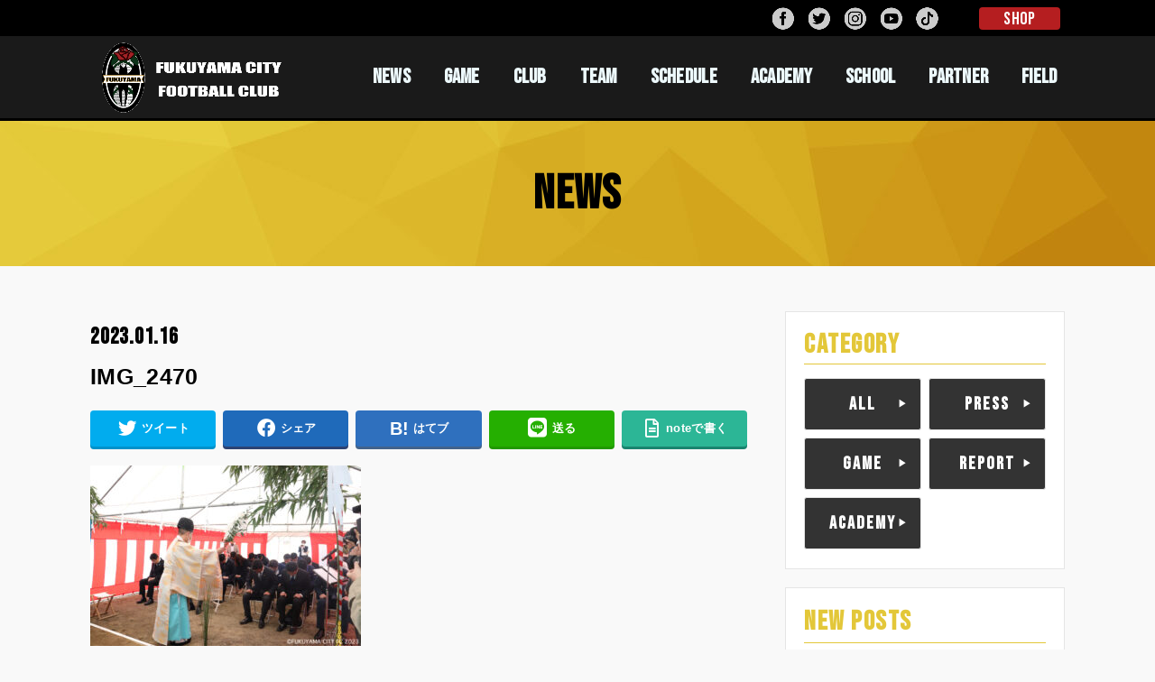

--- FILE ---
content_type: text/html; charset=UTF-8
request_url: https://fukuyama-city.com/7710/img_2470/
body_size: 13553
content:
<!doctype html>
<html dir="ltr" lang="ja" prefix="og: https://ogp.me/ns#">

<head>
<!-- Google Tag Manager -->
<script>(function(w,d,s,l,i){w[l]=w[l]||[];w[l].push({'gtm.start':
new Date().getTime(),event:'gtm.js'});var f=d.getElementsByTagName(s)[0],
j=d.createElement(s),dl=l!='dataLayer'?'&l='+l:'';j.async=true;j.src=
'https://www.googletagmanager.com/gtm.js?id='+i+dl;f.parentNode.insertBefore(j,f);
})(window,document,'script','dataLayer','GTM-K82MM27');</script>
<!-- End Google Tag Manager -->
<meta charset="utf-8">
<meta http-equiv="X-UA-Compatible" content="IE=edge">
<meta name="HandheldFriendly" content="True">
<meta name="MobileOptimized" content="320">
<meta name="viewport" content="width=device-width, initial-scale=1"/>
<link rel="pingback" href="https://fukuyama-city.com/xmlrpc.php">
<link rel="stylesheet" href="https://use.fontawesome.com/releases/v5.6.3/css/all.css">
<title>IMG_2470 | 福山シティフットボールクラブ | 公式ウェブサイト</title>

		<!-- All in One SEO 4.5.5 - aioseo.com -->
		<meta name="robots" content="max-image-preview:large" />
		<link rel="canonical" href="https://fukuyama-city.com/7710/img_2470/" />
		<meta name="generator" content="All in One SEO (AIOSEO) 4.5.5" />
		<meta property="og:locale" content="ja_JP" />
		<meta property="og:site_name" content="福山シティフットボールクラブ | 公式ウェブサイト" />
		<meta property="og:type" content="article" />
		<meta property="og:title" content="IMG_2470 | 福山シティフットボールクラブ | 公式ウェブサイト" />
		<meta property="og:url" content="https://fukuyama-city.com/7710/img_2470/" />
		<meta property="og:image" content="https://fukuyama-city.com/wp-content/uploads/2020/02/opg.jpg" />
		<meta property="og:image:secure_url" content="https://fukuyama-city.com/wp-content/uploads/2020/02/opg.jpg" />
		<meta property="og:image:width" content="1200" />
		<meta property="og:image:height" content="630" />
		<meta property="article:published_time" content="2023-01-16T07:31:08+00:00" />
		<meta property="article:modified_time" content="2023-01-16T07:31:08+00:00" />
		<meta name="twitter:card" content="summary" />
		<meta name="twitter:title" content="IMG_2470 | 福山シティフットボールクラブ | 公式ウェブサイト" />
		<meta name="twitter:image" content="https://fukuyama-city.com/wp-content/uploads/2020/02/opg.jpg" />
		<script type="application/ld+json" class="aioseo-schema">
			{"@context":"https:\/\/schema.org","@graph":[{"@type":"BreadcrumbList","@id":"https:\/\/fukuyama-city.com\/7710\/img_2470\/#breadcrumblist","itemListElement":[{"@type":"ListItem","@id":"https:\/\/fukuyama-city.com\/#listItem","position":1,"name":"\u5bb6","item":"https:\/\/fukuyama-city.com\/","nextItem":"https:\/\/fukuyama-city.com\/7710\/img_2470\/#listItem"},{"@type":"ListItem","@id":"https:\/\/fukuyama-city.com\/7710\/img_2470\/#listItem","position":2,"name":"IMG_2470","previousItem":"https:\/\/fukuyama-city.com\/#listItem"}]},{"@type":"ItemPage","@id":"https:\/\/fukuyama-city.com\/7710\/img_2470\/#itempage","url":"https:\/\/fukuyama-city.com\/7710\/img_2470\/","name":"IMG_2470 | \u798f\u5c71\u30b7\u30c6\u30a3\u30d5\u30c3\u30c8\u30dc\u30fc\u30eb\u30af\u30e9\u30d6 | \u516c\u5f0f\u30a6\u30a7\u30d6\u30b5\u30a4\u30c8","inLanguage":"ja","isPartOf":{"@id":"https:\/\/fukuyama-city.com\/#website"},"breadcrumb":{"@id":"https:\/\/fukuyama-city.com\/7710\/img_2470\/#breadcrumblist"},"author":{"@id":"https:\/\/fukuyama-city.com\/author\/fcfc_editor\/#author"},"creator":{"@id":"https:\/\/fukuyama-city.com\/author\/fcfc_editor\/#author"},"datePublished":"2023-01-16T16:31:08+09:00","dateModified":"2023-01-16T16:31:08+09:00"},{"@type":"Organization","@id":"https:\/\/fukuyama-city.com\/#organization","name":"\u798f\u5c71\u30b7\u30c6\u30a3\u30d5\u30c3\u30c8\u30dc\u30fc\u30eb\u30af\u30e9\u30d6","url":"https:\/\/fukuyama-city.com\/","logo":{"@type":"ImageObject","url":"https:\/\/fukuyama-city.com\/wp-content\/uploads\/2020\/02\/footer_logo.png","@id":"https:\/\/fukuyama-city.com\/7710\/img_2470\/#organizationLogo","width":500,"height":792},"image":{"@id":"https:\/\/fukuyama-city.com\/#organizationLogo"}},{"@type":"Person","@id":"https:\/\/fukuyama-city.com\/author\/fcfc_editor\/#author","url":"https:\/\/fukuyama-city.com\/author\/fcfc_editor\/","name":"fcfc_editor","image":{"@type":"ImageObject","@id":"https:\/\/fukuyama-city.com\/7710\/img_2470\/#authorImage","url":"https:\/\/secure.gravatar.com\/avatar\/a61bada060cd18712889e639a7436412?s=96&d=mm&r=g","width":96,"height":96,"caption":"fcfc_editor"}},{"@type":"WebSite","@id":"https:\/\/fukuyama-city.com\/#website","url":"https:\/\/fukuyama-city.com\/","name":"\u798f\u5c71\u30b7\u30c6\u30a3\u30d5\u30c3\u30c8\u30dc\u30fc\u30eb\u30af\u30e9\u30d6  | \u516c\u5f0f\u30a6\u30a7\u30d6\u30b5\u30a4\u30c8","inLanguage":"ja","publisher":{"@id":"https:\/\/fukuyama-city.com\/#organization"}}]}
		</script>
		<!-- All in One SEO -->

<link rel='dns-prefetch' href='//ajax.googleapis.com' />
<link rel='dns-prefetch' href='//fonts.googleapis.com' />
<link rel='dns-prefetch' href='//use.fontawesome.com' />
<link rel="alternate" type="application/rss+xml" title="福山シティフットボールクラブ  | 公式ウェブサイト &raquo; フィード" href="https://fukuyama-city.com/feed/" />
<link rel="alternate" type="application/rss+xml" title="福山シティフットボールクラブ  | 公式ウェブサイト &raquo; コメントフィード" href="https://fukuyama-city.com/comments/feed/" />
<link rel="alternate" type="application/rss+xml" title="福山シティフットボールクラブ  | 公式ウェブサイト &raquo; IMG_2470 のコメントのフィード" href="https://fukuyama-city.com/7710/img_2470/feed/" />
<script type="text/javascript">
/* <![CDATA[ */
window._wpemojiSettings = {"baseUrl":"https:\/\/s.w.org\/images\/core\/emoji\/14.0.0\/72x72\/","ext":".png","svgUrl":"https:\/\/s.w.org\/images\/core\/emoji\/14.0.0\/svg\/","svgExt":".svg","source":{"concatemoji":"https:\/\/fukuyama-city.com\/wp-includes\/js\/wp-emoji-release.min.js?ver=6.4.7"}};
/*! This file is auto-generated */
!function(i,n){var o,s,e;function c(e){try{var t={supportTests:e,timestamp:(new Date).valueOf()};sessionStorage.setItem(o,JSON.stringify(t))}catch(e){}}function p(e,t,n){e.clearRect(0,0,e.canvas.width,e.canvas.height),e.fillText(t,0,0);var t=new Uint32Array(e.getImageData(0,0,e.canvas.width,e.canvas.height).data),r=(e.clearRect(0,0,e.canvas.width,e.canvas.height),e.fillText(n,0,0),new Uint32Array(e.getImageData(0,0,e.canvas.width,e.canvas.height).data));return t.every(function(e,t){return e===r[t]})}function u(e,t,n){switch(t){case"flag":return n(e,"\ud83c\udff3\ufe0f\u200d\u26a7\ufe0f","\ud83c\udff3\ufe0f\u200b\u26a7\ufe0f")?!1:!n(e,"\ud83c\uddfa\ud83c\uddf3","\ud83c\uddfa\u200b\ud83c\uddf3")&&!n(e,"\ud83c\udff4\udb40\udc67\udb40\udc62\udb40\udc65\udb40\udc6e\udb40\udc67\udb40\udc7f","\ud83c\udff4\u200b\udb40\udc67\u200b\udb40\udc62\u200b\udb40\udc65\u200b\udb40\udc6e\u200b\udb40\udc67\u200b\udb40\udc7f");case"emoji":return!n(e,"\ud83e\udef1\ud83c\udffb\u200d\ud83e\udef2\ud83c\udfff","\ud83e\udef1\ud83c\udffb\u200b\ud83e\udef2\ud83c\udfff")}return!1}function f(e,t,n){var r="undefined"!=typeof WorkerGlobalScope&&self instanceof WorkerGlobalScope?new OffscreenCanvas(300,150):i.createElement("canvas"),a=r.getContext("2d",{willReadFrequently:!0}),o=(a.textBaseline="top",a.font="600 32px Arial",{});return e.forEach(function(e){o[e]=t(a,e,n)}),o}function t(e){var t=i.createElement("script");t.src=e,t.defer=!0,i.head.appendChild(t)}"undefined"!=typeof Promise&&(o="wpEmojiSettingsSupports",s=["flag","emoji"],n.supports={everything:!0,everythingExceptFlag:!0},e=new Promise(function(e){i.addEventListener("DOMContentLoaded",e,{once:!0})}),new Promise(function(t){var n=function(){try{var e=JSON.parse(sessionStorage.getItem(o));if("object"==typeof e&&"number"==typeof e.timestamp&&(new Date).valueOf()<e.timestamp+604800&&"object"==typeof e.supportTests)return e.supportTests}catch(e){}return null}();if(!n){if("undefined"!=typeof Worker&&"undefined"!=typeof OffscreenCanvas&&"undefined"!=typeof URL&&URL.createObjectURL&&"undefined"!=typeof Blob)try{var e="postMessage("+f.toString()+"("+[JSON.stringify(s),u.toString(),p.toString()].join(",")+"));",r=new Blob([e],{type:"text/javascript"}),a=new Worker(URL.createObjectURL(r),{name:"wpTestEmojiSupports"});return void(a.onmessage=function(e){c(n=e.data),a.terminate(),t(n)})}catch(e){}c(n=f(s,u,p))}t(n)}).then(function(e){for(var t in e)n.supports[t]=e[t],n.supports.everything=n.supports.everything&&n.supports[t],"flag"!==t&&(n.supports.everythingExceptFlag=n.supports.everythingExceptFlag&&n.supports[t]);n.supports.everythingExceptFlag=n.supports.everythingExceptFlag&&!n.supports.flag,n.DOMReady=!1,n.readyCallback=function(){n.DOMReady=!0}}).then(function(){return e}).then(function(){var e;n.supports.everything||(n.readyCallback(),(e=n.source||{}).concatemoji?t(e.concatemoji):e.wpemoji&&e.twemoji&&(t(e.twemoji),t(e.wpemoji)))}))}((window,document),window._wpemojiSettings);
/* ]]> */
</script>
<link rel='stylesheet' id='sbi_styles-css' href='https://fukuyama-city.com/wp-content/plugins/instagram-feed/css/sbi-styles.min.css?ver=6.9.1' type='text/css' media='all' />
<style id='wp-emoji-styles-inline-css' type='text/css'>

	img.wp-smiley, img.emoji {
		display: inline !important;
		border: none !important;
		box-shadow: none !important;
		height: 1em !important;
		width: 1em !important;
		margin: 0 0.07em !important;
		vertical-align: -0.1em !important;
		background: none !important;
		padding: 0 !important;
	}
</style>
<link rel='stylesheet' id='wp-block-library-css' href='https://fukuyama-city.com/wp-includes/css/dist/block-library/style.min.css' type='text/css' media='all' />
<style id='classic-theme-styles-inline-css' type='text/css'>
/*! This file is auto-generated */
.wp-block-button__link{color:#fff;background-color:#32373c;border-radius:9999px;box-shadow:none;text-decoration:none;padding:calc(.667em + 2px) calc(1.333em + 2px);font-size:1.125em}.wp-block-file__button{background:#32373c;color:#fff;text-decoration:none}
</style>
<style id='global-styles-inline-css' type='text/css'>
body{--wp--preset--color--black: #000000;--wp--preset--color--cyan-bluish-gray: #abb8c3;--wp--preset--color--white: #ffffff;--wp--preset--color--pale-pink: #f78da7;--wp--preset--color--vivid-red: #cf2e2e;--wp--preset--color--luminous-vivid-orange: #ff6900;--wp--preset--color--luminous-vivid-amber: #fcb900;--wp--preset--color--light-green-cyan: #7bdcb5;--wp--preset--color--vivid-green-cyan: #00d084;--wp--preset--color--pale-cyan-blue: #8ed1fc;--wp--preset--color--vivid-cyan-blue: #0693e3;--wp--preset--color--vivid-purple: #9b51e0;--wp--preset--gradient--vivid-cyan-blue-to-vivid-purple: linear-gradient(135deg,rgba(6,147,227,1) 0%,rgb(155,81,224) 100%);--wp--preset--gradient--light-green-cyan-to-vivid-green-cyan: linear-gradient(135deg,rgb(122,220,180) 0%,rgb(0,208,130) 100%);--wp--preset--gradient--luminous-vivid-amber-to-luminous-vivid-orange: linear-gradient(135deg,rgba(252,185,0,1) 0%,rgba(255,105,0,1) 100%);--wp--preset--gradient--luminous-vivid-orange-to-vivid-red: linear-gradient(135deg,rgba(255,105,0,1) 0%,rgb(207,46,46) 100%);--wp--preset--gradient--very-light-gray-to-cyan-bluish-gray: linear-gradient(135deg,rgb(238,238,238) 0%,rgb(169,184,195) 100%);--wp--preset--gradient--cool-to-warm-spectrum: linear-gradient(135deg,rgb(74,234,220) 0%,rgb(151,120,209) 20%,rgb(207,42,186) 40%,rgb(238,44,130) 60%,rgb(251,105,98) 80%,rgb(254,248,76) 100%);--wp--preset--gradient--blush-light-purple: linear-gradient(135deg,rgb(255,206,236) 0%,rgb(152,150,240) 100%);--wp--preset--gradient--blush-bordeaux: linear-gradient(135deg,rgb(254,205,165) 0%,rgb(254,45,45) 50%,rgb(107,0,62) 100%);--wp--preset--gradient--luminous-dusk: linear-gradient(135deg,rgb(255,203,112) 0%,rgb(199,81,192) 50%,rgb(65,88,208) 100%);--wp--preset--gradient--pale-ocean: linear-gradient(135deg,rgb(255,245,203) 0%,rgb(182,227,212) 50%,rgb(51,167,181) 100%);--wp--preset--gradient--electric-grass: linear-gradient(135deg,rgb(202,248,128) 0%,rgb(113,206,126) 100%);--wp--preset--gradient--midnight: linear-gradient(135deg,rgb(2,3,129) 0%,rgb(40,116,252) 100%);--wp--preset--font-size--small: 13px;--wp--preset--font-size--medium: 20px;--wp--preset--font-size--large: 36px;--wp--preset--font-size--x-large: 42px;--wp--preset--spacing--20: 0.44rem;--wp--preset--spacing--30: 0.67rem;--wp--preset--spacing--40: 1rem;--wp--preset--spacing--50: 1.5rem;--wp--preset--spacing--60: 2.25rem;--wp--preset--spacing--70: 3.38rem;--wp--preset--spacing--80: 5.06rem;--wp--preset--shadow--natural: 6px 6px 9px rgba(0, 0, 0, 0.2);--wp--preset--shadow--deep: 12px 12px 50px rgba(0, 0, 0, 0.4);--wp--preset--shadow--sharp: 6px 6px 0px rgba(0, 0, 0, 0.2);--wp--preset--shadow--outlined: 6px 6px 0px -3px rgba(255, 255, 255, 1), 6px 6px rgba(0, 0, 0, 1);--wp--preset--shadow--crisp: 6px 6px 0px rgba(0, 0, 0, 1);}:where(.is-layout-flex){gap: 0.5em;}:where(.is-layout-grid){gap: 0.5em;}body .is-layout-flow > .alignleft{float: left;margin-inline-start: 0;margin-inline-end: 2em;}body .is-layout-flow > .alignright{float: right;margin-inline-start: 2em;margin-inline-end: 0;}body .is-layout-flow > .aligncenter{margin-left: auto !important;margin-right: auto !important;}body .is-layout-constrained > .alignleft{float: left;margin-inline-start: 0;margin-inline-end: 2em;}body .is-layout-constrained > .alignright{float: right;margin-inline-start: 2em;margin-inline-end: 0;}body .is-layout-constrained > .aligncenter{margin-left: auto !important;margin-right: auto !important;}body .is-layout-constrained > :where(:not(.alignleft):not(.alignright):not(.alignfull)){max-width: var(--wp--style--global--content-size);margin-left: auto !important;margin-right: auto !important;}body .is-layout-constrained > .alignwide{max-width: var(--wp--style--global--wide-size);}body .is-layout-flex{display: flex;}body .is-layout-flex{flex-wrap: wrap;align-items: center;}body .is-layout-flex > *{margin: 0;}body .is-layout-grid{display: grid;}body .is-layout-grid > *{margin: 0;}:where(.wp-block-columns.is-layout-flex){gap: 2em;}:where(.wp-block-columns.is-layout-grid){gap: 2em;}:where(.wp-block-post-template.is-layout-flex){gap: 1.25em;}:where(.wp-block-post-template.is-layout-grid){gap: 1.25em;}.has-black-color{color: var(--wp--preset--color--black) !important;}.has-cyan-bluish-gray-color{color: var(--wp--preset--color--cyan-bluish-gray) !important;}.has-white-color{color: var(--wp--preset--color--white) !important;}.has-pale-pink-color{color: var(--wp--preset--color--pale-pink) !important;}.has-vivid-red-color{color: var(--wp--preset--color--vivid-red) !important;}.has-luminous-vivid-orange-color{color: var(--wp--preset--color--luminous-vivid-orange) !important;}.has-luminous-vivid-amber-color{color: var(--wp--preset--color--luminous-vivid-amber) !important;}.has-light-green-cyan-color{color: var(--wp--preset--color--light-green-cyan) !important;}.has-vivid-green-cyan-color{color: var(--wp--preset--color--vivid-green-cyan) !important;}.has-pale-cyan-blue-color{color: var(--wp--preset--color--pale-cyan-blue) !important;}.has-vivid-cyan-blue-color{color: var(--wp--preset--color--vivid-cyan-blue) !important;}.has-vivid-purple-color{color: var(--wp--preset--color--vivid-purple) !important;}.has-black-background-color{background-color: var(--wp--preset--color--black) !important;}.has-cyan-bluish-gray-background-color{background-color: var(--wp--preset--color--cyan-bluish-gray) !important;}.has-white-background-color{background-color: var(--wp--preset--color--white) !important;}.has-pale-pink-background-color{background-color: var(--wp--preset--color--pale-pink) !important;}.has-vivid-red-background-color{background-color: var(--wp--preset--color--vivid-red) !important;}.has-luminous-vivid-orange-background-color{background-color: var(--wp--preset--color--luminous-vivid-orange) !important;}.has-luminous-vivid-amber-background-color{background-color: var(--wp--preset--color--luminous-vivid-amber) !important;}.has-light-green-cyan-background-color{background-color: var(--wp--preset--color--light-green-cyan) !important;}.has-vivid-green-cyan-background-color{background-color: var(--wp--preset--color--vivid-green-cyan) !important;}.has-pale-cyan-blue-background-color{background-color: var(--wp--preset--color--pale-cyan-blue) !important;}.has-vivid-cyan-blue-background-color{background-color: var(--wp--preset--color--vivid-cyan-blue) !important;}.has-vivid-purple-background-color{background-color: var(--wp--preset--color--vivid-purple) !important;}.has-black-border-color{border-color: var(--wp--preset--color--black) !important;}.has-cyan-bluish-gray-border-color{border-color: var(--wp--preset--color--cyan-bluish-gray) !important;}.has-white-border-color{border-color: var(--wp--preset--color--white) !important;}.has-pale-pink-border-color{border-color: var(--wp--preset--color--pale-pink) !important;}.has-vivid-red-border-color{border-color: var(--wp--preset--color--vivid-red) !important;}.has-luminous-vivid-orange-border-color{border-color: var(--wp--preset--color--luminous-vivid-orange) !important;}.has-luminous-vivid-amber-border-color{border-color: var(--wp--preset--color--luminous-vivid-amber) !important;}.has-light-green-cyan-border-color{border-color: var(--wp--preset--color--light-green-cyan) !important;}.has-vivid-green-cyan-border-color{border-color: var(--wp--preset--color--vivid-green-cyan) !important;}.has-pale-cyan-blue-border-color{border-color: var(--wp--preset--color--pale-cyan-blue) !important;}.has-vivid-cyan-blue-border-color{border-color: var(--wp--preset--color--vivid-cyan-blue) !important;}.has-vivid-purple-border-color{border-color: var(--wp--preset--color--vivid-purple) !important;}.has-vivid-cyan-blue-to-vivid-purple-gradient-background{background: var(--wp--preset--gradient--vivid-cyan-blue-to-vivid-purple) !important;}.has-light-green-cyan-to-vivid-green-cyan-gradient-background{background: var(--wp--preset--gradient--light-green-cyan-to-vivid-green-cyan) !important;}.has-luminous-vivid-amber-to-luminous-vivid-orange-gradient-background{background: var(--wp--preset--gradient--luminous-vivid-amber-to-luminous-vivid-orange) !important;}.has-luminous-vivid-orange-to-vivid-red-gradient-background{background: var(--wp--preset--gradient--luminous-vivid-orange-to-vivid-red) !important;}.has-very-light-gray-to-cyan-bluish-gray-gradient-background{background: var(--wp--preset--gradient--very-light-gray-to-cyan-bluish-gray) !important;}.has-cool-to-warm-spectrum-gradient-background{background: var(--wp--preset--gradient--cool-to-warm-spectrum) !important;}.has-blush-light-purple-gradient-background{background: var(--wp--preset--gradient--blush-light-purple) !important;}.has-blush-bordeaux-gradient-background{background: var(--wp--preset--gradient--blush-bordeaux) !important;}.has-luminous-dusk-gradient-background{background: var(--wp--preset--gradient--luminous-dusk) !important;}.has-pale-ocean-gradient-background{background: var(--wp--preset--gradient--pale-ocean) !important;}.has-electric-grass-gradient-background{background: var(--wp--preset--gradient--electric-grass) !important;}.has-midnight-gradient-background{background: var(--wp--preset--gradient--midnight) !important;}.has-small-font-size{font-size: var(--wp--preset--font-size--small) !important;}.has-medium-font-size{font-size: var(--wp--preset--font-size--medium) !important;}.has-large-font-size{font-size: var(--wp--preset--font-size--large) !important;}.has-x-large-font-size{font-size: var(--wp--preset--font-size--x-large) !important;}
.wp-block-navigation a:where(:not(.wp-element-button)){color: inherit;}
:where(.wp-block-post-template.is-layout-flex){gap: 1.25em;}:where(.wp-block-post-template.is-layout-grid){gap: 1.25em;}
:where(.wp-block-columns.is-layout-flex){gap: 2em;}:where(.wp-block-columns.is-layout-grid){gap: 2em;}
.wp-block-pullquote{font-size: 1.5em;line-height: 1.6;}
</style>
<link rel='stylesheet' id='contact-form-7-css' href='https://fukuyama-city.com/wp-content/plugins/contact-form-7/includes/css/styles.css?ver=5.8.7' type='text/css' media='all' />
<link rel='stylesheet' id='stk_style-css' href='https://fukuyama-city.com/wp-content/themes/EXE_WP2020/style.css?20240522&#038;ver=1.1.0' type='text/css' media='all' />
<link rel='stylesheet' id='add_s-css' href='https://fukuyama-city.com/wp-content/themes/EXE_WP2020/css/add_s.css?20251111&#038;ver=1.1.0' type='text/css' media='all' />
<link rel='stylesheet' id='p-game-css' href='https://fukuyama-city.com/wp-content/themes/EXE_WP2020/css/p-game.css?ver=1.1.0' type='text/css' media='all' />
<link rel='stylesheet' id='p-team-css' href='https://fukuyama-city.com/wp-content/themes/EXE_WP2020/css/p-team.css?ver=1.1.0' type='text/css' media='all' />
<link rel='stylesheet' id='p-academy-css' href='https://fukuyama-city.com/wp-content/themes/EXE_WP2020/css/p-academy.css?2025050603&#038;ver=1.1.0' type='text/css' media='all' />
<link rel='stylesheet' id='p-school-css' href='https://fukuyama-city.com/wp-content/themes/EXE_WP2020/css/p-school.css?ver=1.1.0' type='text/css' media='all' />
<link rel='stylesheet' id='p-partner-css' href='https://fukuyama-city.com/wp-content/themes/EXE_WP2020/css/p-partner.css?20251111&#038;ver=1.1.0' type='text/css' media='all' />
<link rel='stylesheet' id='gf_font-css' href='https://fonts.googleapis.com/css?family=Concert+One&#038;display=swap' type='text/css' media='all' />
<link rel='stylesheet' id='fontawesome-css' href='https://use.fontawesome.com/releases/v5.10.2/css/all.css' type='text/css' media='all' />
<link rel='stylesheet' id='simcal-qtip-css' href='https://fukuyama-city.com/wp-content/plugins/google-calendar-events/assets/generated/vendor/jquery.qtip.min.css?ver=3.5.3' type='text/css' media='all' />
<link rel='stylesheet' id='simcal-default-calendar-grid-css' href='https://fukuyama-city.com/wp-content/plugins/google-calendar-events/assets/generated/default-calendar-grid.min.css?ver=3.5.3' type='text/css' media='all' />
<link rel='stylesheet' id='simcal-default-calendar-list-css' href='https://fukuyama-city.com/wp-content/plugins/google-calendar-events/assets/generated/default-calendar-list.min.css?ver=3.5.3' type='text/css' media='all' />
<!--n2css--><script type="text/javascript" src="https://ajax.googleapis.com/ajax/libs/jquery/1.12.4/jquery.min.js?ver=1.12.4" id="jquery-js"></script>
<link rel="https://api.w.org/" href="https://fukuyama-city.com/wp-json/" /><link rel="alternate" type="application/json" href="https://fukuyama-city.com/wp-json/wp/v2/media/8178" /><link rel="EditURI" type="application/rsd+xml" title="RSD" href="https://fukuyama-city.com/xmlrpc.php?rsd" />

<link rel='shortlink' href='https://fukuyama-city.com/?p=8178' />
<link rel="alternate" type="application/json+oembed" href="https://fukuyama-city.com/wp-json/oembed/1.0/embed?url=https%3A%2F%2Ffukuyama-city.com%2F7710%2Fimg_2470%2F" />
<link rel="alternate" type="text/xml+oembed" href="https://fukuyama-city.com/wp-json/oembed/1.0/embed?url=https%3A%2F%2Ffukuyama-city.com%2F7710%2Fimg_2470%2F&#038;format=xml" />
<style type="text/css">
body, #breadcrumb li a::after{ color: #000000;}
a, #breadcrumb li.bc_homelink a::before, .author_sns li a::before,.widget li a:after,.np-post-list.prev a::before, .np-post-list.next a::after, .footer-links li a:before{ color: #000000;}
a:hover{ color: #75661d;}

.article-footer .post-categories li a,.article-footer .tags a{ background-color: #000000;  border-color:#000000;}
.article-footer .post-categories li a:hover,.article-footer .tags a:hover{ background-color: #75661d;  border-color:#75661d;}
.article-footer .tags a{ color:#000000;}
.article-footer .tags a:hover{ color: #75661d;}
#header, .bgnormal #inner-header{ background: #1a1a1a;}
#site__logo a{ color: #eeee22;}
#header, #g_nav li a, .nav_btn{ color: #edf9fc;}
@media only screen and (min-width: 768px) {
	.nav ul { background: #e3c739;}
	#g_nav .nav li ul.sub-menu li a{ color: #000000;}
}

#inner-content, #breadcrumb, .entry-content blockquote:before, .entry-content blockquote:after, .archives-list.simple-list .post-list a,.cbox.type_simple,.cbox.type_simple .box_title .span__box_title, .accordion_content{ background: #ffffff;}

ul.wpp-list li a:before,#toc_container .toc_number { background: #1bb4d3; color: #ffffff;}

.entry-content ul li:before, #toc_container .toc_title::before{ color: #1bb4d3;}
.entry-content ol > li:before{ background: #1bb4d3; border-color: #1bb4d3;  color: #ffffff;}

#container .cat-name,.related_article .ttl:before{ background: #e2c639; color:  #ffffff;}
.btn-wrap a, .wp-block-button.is-style-normal a{ background: #000000;border-color: #000000;}
.btn-wrap a:hover, .wp-block-button.is-style-normal a:hover, .widget .btn-wrap:not(.simple) a:hover{ color: #000000;border-color: #000000;}
.btn-wrap.simple a, .wp-block-button.is-style-simple a, .pagination a, .pagination span,.page-links a{ border-color: #000000; color: #000000;}
.btn-wrap.simple a:hover, .wp-block-button.is-style-simple a:hover, .pagination .current,.pagination .current:hover,.page-links ul > li > span,.pagination a:hover,.pagination a:focus,.page-links a:hover,.page-links a:focus,.accordionBtn{ background-color: #000000;}
.accordionBtn.active{ background-color: #75661d;}

#top_carousel a, .slick-prev:before, .slick-next:before, .slick-dots li button:before{color: #444444;}
#sidebar1, .widget:not(.widget_text) a{ color: #3e3e3e;}
.bgfull #footer-top, .cta-inner{ background-color: #e3c739; color: #000000;}
.footer a,#footer-top a{ color: #000000;}
#footer-top .widgettitle{ color: #000000;}
.bgfull #footer, .bgnormal #footer #inner-footer { background-color: #e3c739; color: #000000;}
.wp-block-stk-plugin-faq .faq_title::before{ background-color: #000000;}
.newmark::before{background-color: #ff6347;}
</style>
<style type="text/css" id="custom-background-css">
body.custom-background { background-color: #f9f9f9; }
</style>
	<link rel="icon" href="https://fukuyama-city.com/wp-content/uploads/2020/07/cropped-512-32x32.png" sizes="32x32" />
<link rel="icon" href="https://fukuyama-city.com/wp-content/uploads/2020/07/cropped-512-192x192.png" sizes="192x192" />
<link rel="apple-touch-icon" href="https://fukuyama-city.com/wp-content/uploads/2020/07/cropped-512-180x180.png" />
<meta name="msapplication-TileImage" content="https://fukuyama-city.com/wp-content/uploads/2020/07/cropped-512-270x270.png" />
</head>

<body class="attachment attachment-template-default single single-attachment postid-8178 attachmentid-8178 attachment-jpeg custom-background wp-custom-logo bgfull">
<!-- Google Tag Manager (noscript) -->
<noscript><iframe src="https://www.googletagmanager.com/ns.html?id=GTM-K82MM27"
height="0" width="0" style="display:none;visibility:hidden"></iframe></noscript>
<!-- End Google Tag Manager (noscript) -->
	

<div id="container">

	
<!-- 2023.06.22 shimizu -->
			<div class="b-headerBtnContainer">
				<div class="b-headerBtn_col">
					<!-- 関連サイトリンク -->
					<div id="b-related_btn">
						<div class="col_wrap">
							<!--<div class="related_col"><a href="/field/terms/">FIELD<span class="wabun">予約</span></a></div>-->
							<div class="related_col"><a href="https://fukuyamacityfc.stores.jp/" target="_blank">SHOP</a></div>
						</div>
					</div>
					<!-- SNSリンク -->
					<div id="sns_btn">
						<div class="col_wrap">
							<div class="sns_col"><a href="https://www.facebook.com/fukuyamacityfc" target="_blank"><img src="https://fukuyama-city.com/wp-content/uploads/2020/02/fb_btn.png"></a></div>
							<div class="sns_col"><a href="https://twitter.com/fukuyamacityFC" target="_blank"><img src="https://fukuyama-city.com/wp-content/uploads/2020/02/tw_btn.png"></a></div>
							<div class="sns_col"><a href="https://www.instagram.com/fukuyama_city_fc_official/" target="_blank"><img src="https://fukuyama-city.com/wp-content/uploads/2020/02/inst_btn.png"></a></div>
							<div class="sns_col"><a href="https://www.youtube.com/channel/UCoYu0kL56JsA_Hocjdubt-A" target="_blank"><img src="https://fukuyama-city.com/wp-content/uploads/2020/02/yt_btn.png"></a></div>
							<div class="sns_col"><a href="https://vt.tiktok.com/ZSJP7SrMg/" target="_blank"><img src="https://fukuyama-city.com/wp-content/uploads/2021/05/tiktok_btn.png"></a></div>
						</div>
					</div>
				</div><!-- /.b-headerBtn_col -->
			</div><!-- /.b-headerBtnContainer -->
<!--  ここまで 2023.06.22 shimizu -->

	
<header id="header" class="header">
<div id="inner-header" class="wrap">


<div id="site__logo" class="fs_m">

		
	
	
		<p class="h1 img"><a href="https://fukuyama-city.com/" class="custom-logo-link" rel="home"><img width="700" height="275" src="https://fukuyama-city.com/wp-content/uploads/2020/02/cropped-logo-1.png" class="custom-logo" alt="福山シティフットボールクラブ  | 公式ウェブサイト" decoding="async" fetchpriority="high" srcset="https://fukuyama-city.com/wp-content/uploads/2020/02/cropped-logo-1.png 700w, https://fukuyama-city.com/wp-content/uploads/2020/02/cropped-logo-1-300x118.png 300w" sizes="(max-width: 700px) 100vw, 700px" /></a></p>
	
</div>

<nav id="g_nav" class="menu-g_nav-container"><ul id="menu-g_nav" class="nav top-nav cf"><li id="menu-item-48" class="menu-item menu-item-type-post_type menu-item-object-page current_page_parent menu-item-48"><a href="https://fukuyama-city.com/news/">NEWS</a></li>
<li id="menu-item-21221" class="menu-item menu-item-type-post_type menu-item-object-page menu-item-21221"><a href="https://fukuyama-city.com/game-info/">GAME</a></li>
<li id="menu-item-45" class="menu-item menu-item-type-post_type menu-item-object-page menu-item-45"><a href="https://fukuyama-city.com/club/">CLUB</a></li>
<li id="menu-item-5030" class="menu-item menu-item-type-post_type menu-item-object-page menu-item-5030"><a href="https://fukuyama-city.com/team/">TEAM</a></li>
<li id="menu-item-44" class="menu-item menu-item-type-post_type menu-item-object-page menu-item-44"><a href="https://fukuyama-city.com/schedule/">SCHEDULE</a></li>
<li id="menu-item-8944" class="menu-item menu-item-type-post_type menu-item-object-page menu-item-has-children menu-item-8944"><a href="https://fukuyama-city.com/academy/">ACADEMY</a>
<ul class="sub-menu">
	<li id="menu-item-8943" class="menu-item menu-item-type-post_type menu-item-object-page menu-item-8943"><a href="https://fukuyama-city.com/academy/staff/">ACADEMY STAFF</a></li>
	<li id="menu-item-8942" class="menu-item menu-item-type-post_type menu-item-object-page menu-item-8942"><a href="https://fukuyama-city.com/academy/team/">ACADEMY TEAM</a></li>
	<li id="menu-item-8941" class="menu-item menu-item-type-post_type menu-item-object-page menu-item-8941"><a href="https://fukuyama-city.com/academy/game/">ACADEMY GAME</a></li>
</ul>
</li>
<li id="menu-item-5399" class="menu-item menu-item-type-post_type menu-item-object-page menu-item-5399"><a href="https://fukuyama-city.com/school/">SCHOOL</a></li>
<li id="menu-item-41" class="menu-item menu-item-type-post_type menu-item-object-page menu-item-41"><a href="https://fukuyama-city.com/partner/">PARTNER</a></li>
<li id="menu-item-12654" class="menu-item menu-item-type-custom menu-item-object-custom menu-item-12654"><a target="_blank" rel="noopener" href="https://evolvinfootballfield.com/">FIELD</a></li>
</ul></nav>
<a href="#spnavi" data-remodal-target="spnavi" class="nav_btn menu_btn"><img src="https://fukuyama-city.com/wp-content/uploads/2020/02/spMenu_icon.png"></a>



</div>
</header>
<div class="">








<div id="content">
<div class="h1_bg add_margin fc_h2"><p>NEWS</p></div>

<div id="inner-content" class="fadeIn wrap">

<main id="main">
<article id="post-8178" class="post-8178 attachment type-attachment status-inherit hentry article">
<header class="article-header entry-header">
<p class="byline entry-meta vcard cf">


<time class="time__date gf entry-date updated" datetime="2023-01-16">2023.01.16</time>

</p>

<h1 class="entry-title single-title" itemprop="headline" rel="bookmark">IMG_2470</h1>

<div class="sns_btn">
<ul>

<li class="twitter"> 
<a target="blank" href="//twitter.com/intent/tweet?url=https%3A%2F%2Ffukuyama-city.com%2F7710%2Fimg_2470%2F&text=IMG_2470&tw_p=tweetbutton" onclick="window.open(this.href, 'tweetwindow', 'width=550, height=450,personalbar=0,toolbar=0,scrollbars=1,resizable=1'); return false;"><span class="text">ツイート</span><span class="count"></span></a>
</li>

<li class="facebook">
<a href="//www.facebook.com/sharer.php?src=bm&u=https%3A%2F%2Ffukuyama-city.com%2F7710%2Fimg_2470%2F&t=IMG_2470" onclick="javascript:window.open(this.href, '', 'menubar=no,toolbar=no,resizable=yes,scrollbars=yes,height=300,width=600');return false;"><span class="text">シェア</span><span class="count"></span></a>
</li>

<li class="hatebu">       
<a href="//b.hatena.ne.jp/add?mode=confirm&url=https://fukuyama-city.com/7710/img_2470/&title=IMG_2470" onclick="window.open(this.href, 'HBwindow', 'width=600, height=400, menubar=no, toolbar=no, scrollbars=yes'); return false;" target="_blank"><span class="text">はてブ</span><span class="count"></span></a>
</li>

<li class="line">
<a href="//line.me/R/msg/text/?IMG_2470%0Ahttps%3A%2F%2Ffukuyama-city.com%2F7710%2Fimg_2470%2F" target="_blank"><span class="text">送る</span></a>
</li>

<li class="pocket">
<a href="https://note.mu/intent/post?url=https://fukuyama-city.com/7710/img_2470/" target="_blank" rel="noopener"><span class="text">noteで書く</span><span class="count"></span></a></li>

</ul>
</div></header>



<section class="entry-content cf">


<p class="attachment"><a href='https://fukuyama-city.com/wp-content/uploads/2023/01/IMG_2470.jpg'><img decoding="async" width="300" height="200" src="https://fukuyama-city.com/wp-content/uploads/2023/01/IMG_2470-300x200.jpg" class="attachment-medium size-medium" alt="" srcset="https://fukuyama-city.com/wp-content/uploads/2023/01/IMG_2470-300x200.jpg 300w, https://fukuyama-city.com/wp-content/uploads/2023/01/IMG_2470-1024x683.jpg 1024w, https://fukuyama-city.com/wp-content/uploads/2023/01/IMG_2470-768x512.jpg 768w, https://fukuyama-city.com/wp-content/uploads/2023/01/IMG_2470-1536x1024.jpg 1536w, https://fukuyama-city.com/wp-content/uploads/2023/01/IMG_2470.jpg 1920w" sizes="(max-width: 300px) 100vw, 300px" /></a></p>


</section>



<div class="sharewrap">
<div class="sns_btn">
<ul>

<li class="twitter"> 
<a target="blank" href="//twitter.com/intent/tweet?url=https%3A%2F%2Ffukuyama-city.com%2F7710%2Fimg_2470%2F&text=IMG_2470&tw_p=tweetbutton" onclick="window.open(this.href, 'tweetwindow', 'width=550, height=450,personalbar=0,toolbar=0,scrollbars=1,resizable=1'); return false;"><span class="text">ツイート</span><span class="count"></span></a>
</li>

<li class="facebook">
<a href="//www.facebook.com/sharer.php?src=bm&u=https%3A%2F%2Ffukuyama-city.com%2F7710%2Fimg_2470%2F&t=IMG_2470" onclick="javascript:window.open(this.href, '', 'menubar=no,toolbar=no,resizable=yes,scrollbars=yes,height=300,width=600');return false;"><span class="text">シェア</span><span class="count"></span></a>
</li>

<li class="hatebu">       
<a href="//b.hatena.ne.jp/add?mode=confirm&url=https://fukuyama-city.com/7710/img_2470/&title=IMG_2470" onclick="window.open(this.href, 'HBwindow', 'width=600, height=400, menubar=no, toolbar=no, scrollbars=yes'); return false;" target="_blank"><span class="text">はてブ</span><span class="count"></span></a>
</li>

<li class="line">
<a href="//line.me/R/msg/text/?IMG_2470%0Ahttps%3A%2F%2Ffukuyama-city.com%2F7710%2Fimg_2470%2F" target="_blank"><span class="text">送る</span></a>
</li>

<li class="pocket">
<a href="https://note.mu/intent/post?url=https://fukuyama-city.com/7710/img_2470/" target="_blank" rel="noopener"><span class="text">noteで書く</span><span class="count"></span></a></li>

</ul>
</div></div>




</article>

<div id="single_foot">


			
	<div id="related-box" class="original-related">
	    <h2 class="related-h h_ttl"><span class="gf">RECOMMEND</span></h2>
				<ul>

				<li class="related_newpost__li">
		    <a href="https://fukuyama-city.com/8591/">
				<figure class="eyecatch">
				<img width="485" height="300" src="https://fukuyama-city.com/wp-content/uploads/2023/02/22b0730c3eb90f3382d3eac40bacbc9a-485x300.jpg" class="attachment-oc-post-thum size-oc-post-thum wp-post-image" alt="" decoding="async" />				</figure>
				<time class="time__date gf">2023.02.06</time>				<div class="ttl">【リリース】宝和ホールディングス株式会社 ゴールドパートナー契約締結（増額）のお知らせ</div>
			</a>
		</li>
				<li class="related_newpost__li">
		    <a href="https://fukuyama-city.com/17198/">
				<figure class="eyecatch">
				<img width="485" height="300" src="https://fukuyama-city.com/wp-content/uploads/2025/03/5d9b3a51f93186ef7fde7fe90d477482-485x300.jpg" class="attachment-oc-post-thum size-oc-post-thum wp-post-image" alt="" decoding="async" />				</figure>
				<time class="time__date gf">2025.03.12</time>				<div class="ttl">【リリース】有限会社山陽不動産 トップパートナー契約締結（継続）のお知らせ</div>
			</a>
		</li>
				<li class="related_newpost__li">
		    <a href="https://fukuyama-city.com/20585/">
				<figure class="eyecatch">
				<img width="485" height="300" src="https://fukuyama-city.com/wp-content/uploads/2025/12/1920x1080-1-485x300.jpg" class="attachment-oc-post-thum size-oc-post-thum wp-post-image" alt="" decoding="async" loading="lazy" />				</figure>
				<time class="time__date gf">2025.12.04</time>				<div class="ttl">【リリース】福山シティFC監修 ふくやまSHINKAプロジェクト「サッカーボールを使った運動教室」参加者募集について</div>
			</a>
		</li>
				<li class="related_newpost__li">
		    <a href="https://fukuyama-city.com/4607/">
				<figure class="eyecatch">
				<img width="485" height="300" src="https://fukuyama-city.com/wp-content/uploads/2022/01/c144694eec53c98cf1a5baa37e6328bce_63571411_210622_53-485x300.jpg" class="attachment-oc-post-thum size-oc-post-thum wp-post-image" alt="" decoding="async" loading="lazy" />				</figure>
				<time class="time__date gf">2022.01.20</time>				<div class="ttl">【リリース】飛田裕大 選手 移籍先決定のお知らせ</div>
			</a>
		</li>
				<li class="related_newpost__li">
		    <a href="https://fukuyama-city.com/1872/">
				<figure class="eyecatch">
				<img src="https://fukuyama-city.com/wp-content/themes/EXE_WP2020/images/noimg.png">				</figure>
				<time class="time__date gf undo">2022.10.27</time>				<div class="ttl">【リリース】第44回 中国地域県サッカーリーグ決勝大会観戦について</div>
			</a>
		</li>
				<li class="related_newpost__li">
		    <a href="https://fukuyama-city.com/18426/">
				<figure class="eyecatch">
				<img width="485" height="300" src="https://fukuyama-city.com/wp-content/uploads/2025/05/9dfc94f29ab1cc91894fa28a0d924e33-485x300.jpg" class="attachment-oc-post-thum size-oc-post-thum wp-post-image" alt="" decoding="async" loading="lazy" />				</figure>
				<time class="time__date gf undo">2025.05.18</time>				<div class="ttl">【リリース】新マスコットキャラクター 「City Bat」が加入しました</div>
			</a>
		</li>
				<li class="related_newpost__li">
		    <a href="https://fukuyama-city.com/7670/">
				<figure class="eyecatch">
				<img src="https://fukuyama-city.com/wp-content/themes/EXE_WP2020/images/noimg.png">				</figure>
				<time class="time__date gf">2023.01.06</time>				<div class="ttl">【リリース】柴村 和樹 氏 コーチ就任のお知らせ</div>
			</a>
		</li>
				<li class="related_newpost__li">
		    <a href="https://fukuyama-city.com/3337/">
				<figure class="eyecatch">
				<img width="485" height="300" src="https://fukuyama-city.com/wp-content/uploads/2021/05/36207ca4524e8179f9f2bbc6e0c7ded8-2-485x300.jpg" class="attachment-oc-post-thum size-oc-post-thum wp-post-image" alt="" decoding="async" loading="lazy" />				</figure>
				<time class="time__date gf undo">2022.10.27</time>				<div class="ttl">ばらの日（5月21日）特別企画「ばら王子選手権」の開催について</div>
			</a>
		</li>
		
			</ul>
	    	</div>
	  
	  	

</div>
</main>

<div id="sidebar1" class="sidebar" role="complementary"><div id="custom_html-2" class="widget_text widget widget_custom_html"><div class="textwidget custom-html-widget"><div class="slide_category">
<h2>CATEGORY</h2>
<div class="col_wrap">
	<div class="col2"><a href="https://fukuyama-city.com/news/">ALL</a></div>
	
	<div class="col2"><a href="https://fukuyama-city.com/category/press/">PRESS</a></div>	
	
	<div class="col2"><a href="https://fukuyama-city.com/category/game/">GAME</a></div>
	<div class="col2"><a href="https://fukuyama-city.com/category/report/">REPORT</a></div>
	<div class="col2"><a href="https://fukuyama-city.com/category/academy/">ACADEMY</a></div>
</div>
</div></div></div><div id="recent-posts-2" class="widget widget_recent_entries"><h4 class="widgettitle gf"><span>NEW POSTS</span></h4>			<ul>
								
				<li>
					<a href="https://fukuyama-city.com/21407/" title="トレーニングマッチ結果のご報告（愛媛FC）">
						<div class="ttl">トレーニングマッチ結果のご報告（愛媛FC）</div>
											</a>
				</li>
								
				<li>
					<a href="https://fukuyama-city.com/21376/" title="【リリース】松野 輝樹 選手 移籍先決定のお知らせ">
						<div class="ttl">【リリース】松野 輝樹 選手 移籍先決定のお知らせ</div>
											</a>
				</li>
								
				<li>
					<a href="https://fukuyama-city.com/21381/" title="【リリース】福山シティFC ユースチーム（U-18）始動に伴う表敬訪問のご報告">
						<div class="ttl">【リリース】福山シティFC ユースチーム（U-18）始動に伴う表敬訪問のご報告</div>
											</a>
				</li>
								
				<li>
					<a href="https://fukuyama-city.com/21363/" title="【リリース】トレーニングマッチ実施のお知らせ（カマタマーレ讃岐）">
						<div class="ttl">【リリース】トレーニングマッチ実施のお知らせ（カマタマーレ讃岐）</div>
											</a>
				</li>
								
				<li>
					<a href="https://fukuyama-city.com/21348/" title="【リリース】福山シティFC Reina 第10回中国女子フットサルリーグ2025">
						<div class="ttl">【リリース】福山シティFC Reina 第10回中国女子フットサルリーグ2025</div>
											</a>
				</li>
							</ul>
			</div></div></div>
</div>

<div id="breadcrumb" class="breadcrumb fadeIn cf"><div class="wrap"><ul itemscope itemtype="http://schema.org/BreadcrumbList"><li itemprop="itemListElement" itemscope itemtype="http://schema.org/ListItem" class="bc_homelink"><a itemprop="item" href="https://fukuyama-city.com/"><span itemprop="name"> HOME</span></a><meta itemprop="position" content="1" /></li><li itemprop="itemListElement" itemscope itemtype="http://schema.org/ListItem" class="bc_posttitle"><span itemprop="name">IMG_2470</span><meta itemprop="position" content="3" /></li></ul></div></div>



<div class="remodal spnavi" data-remodal-id="spnavi" data-remodal-options="hashTracking:false">
<button data-remodal-action="close" class="remodal-close"><img src="https://fukuyama-city.com/wp-content/uploads/2020/02/close_btn.png"></button>
<div id="nav_menu-2" class="widget widget_nav_menu"><div class="menu-g_nav-container"><ul id="menu-g_nav-1" class="menu"><li class="menu-item menu-item-type-post_type menu-item-object-page current_page_parent menu-item-48"><a href="https://fukuyama-city.com/news/">NEWS</a></li>
<li class="menu-item menu-item-type-post_type menu-item-object-page menu-item-21221"><a href="https://fukuyama-city.com/game-info/">GAME</a></li>
<li class="menu-item menu-item-type-post_type menu-item-object-page menu-item-45"><a href="https://fukuyama-city.com/club/">CLUB</a></li>
<li class="menu-item menu-item-type-post_type menu-item-object-page menu-item-5030"><a href="https://fukuyama-city.com/team/">TEAM</a></li>
<li class="menu-item menu-item-type-post_type menu-item-object-page menu-item-44"><a href="https://fukuyama-city.com/schedule/">SCHEDULE</a></li>
<li class="menu-item menu-item-type-post_type menu-item-object-page menu-item-has-children menu-item-8944"><a href="https://fukuyama-city.com/academy/">ACADEMY</a>
<ul class="sub-menu">
	<li class="menu-item menu-item-type-post_type menu-item-object-page menu-item-8943"><a href="https://fukuyama-city.com/academy/staff/">ACADEMY STAFF</a></li>
	<li class="menu-item menu-item-type-post_type menu-item-object-page menu-item-8942"><a href="https://fukuyama-city.com/academy/team/">ACADEMY TEAM</a></li>
	<li class="menu-item menu-item-type-post_type menu-item-object-page menu-item-8941"><a href="https://fukuyama-city.com/academy/game/">ACADEMY GAME</a></li>
</ul>
</li>
<li class="menu-item menu-item-type-post_type menu-item-object-page menu-item-5399"><a href="https://fukuyama-city.com/school/">SCHOOL</a></li>
<li class="menu-item menu-item-type-post_type menu-item-object-page menu-item-41"><a href="https://fukuyama-city.com/partner/">PARTNER</a></li>
<li class="menu-item menu-item-type-custom menu-item-object-custom menu-item-12654"><a target="_blank" rel="noopener" href="https://evolvinfootballfield.com/">FIELD</a></li>
</ul></div></div>	
<!-- 2023.06.21 shimizu -->
<!-- 関連サイトリンク -->
<div class="b-related__btn col_wrap">
	<!--<div class="related_col"><a href="/field/terms/">FIELD<span class="wabun">予約</span></a></div>-->
	<div class="related_col"><a href="https://fukuyamacityfc.stores.jp/" target="_blank">SHOP</a></div>
</div>
<!-- SNSリンク -->
<div class="sns__btn col_wrap">
	<div class="sns_col"><a href="https://www.facebook.com/pages/category/Sports-Team/福山シティフットボールクラブ-101214808237609/" target="_blank"><img src="https://fukuyama-city.com/wp-content/uploads/2020/02/fb_spIcon.png"></a></div>
	<div class="sns_col"><a href="https://twitter.com/fukuyamacityFC" target="_blank"><img src="https://fukuyama-city.com/wp-content/uploads/2020/02/tw_spIcon.png"></a></div>
	<div class="sns_col"><a href="https://www.instagram.com/fukuyama_city_fc_official/" target="_blank"><img src="https://fukuyama-city.com/wp-content/uploads/2020/02/inst_spIcon.png"></a></div>
	<div class="sns_col"><a href="https://www.youtube.com/channel/UCoYu0kL56JsA_Hocjdubt-A" target="_blank"><img src="https://fukuyama-city.com/wp-content/uploads/2020/02/yt_spIcon.png"></a></div>
	<div class="sns_col"><a href="https://vt.tiktok.com/ZSJP7SrMg/" target="_blank"><img src="https://fukuyama-city.com/wp-content/uploads/2021/05/tiktok_spicon.png"></a></div>
</div>
</div>



<footer id="footer" class="footer">
	<div id="inner-footer" class="inner wrap cf">

		<div class="footer_logo"><a href="https://fukuyama-city.com/"><img src="https://fukuyama-city.com/wp-content/uploads/2020/02/footer_logo.png"></a></div>
		
		
						
	
		<div id="footer-bottom">
			<nav class="footer-links"><ul id="menu-g_nav-2" class="menu"><li class="menu-item menu-item-type-post_type menu-item-object-page current_page_parent menu-item-48"><a href="https://fukuyama-city.com/news/">NEWS</a></li>
<li class="menu-item menu-item-type-post_type menu-item-object-page menu-item-21221"><a href="https://fukuyama-city.com/game-info/">GAME</a></li>
<li class="menu-item menu-item-type-post_type menu-item-object-page menu-item-45"><a href="https://fukuyama-city.com/club/">CLUB</a></li>
<li class="menu-item menu-item-type-post_type menu-item-object-page menu-item-5030"><a href="https://fukuyama-city.com/team/">TEAM</a></li>
<li class="menu-item menu-item-type-post_type menu-item-object-page menu-item-44"><a href="https://fukuyama-city.com/schedule/">SCHEDULE</a></li>
<li class="menu-item menu-item-type-post_type menu-item-object-page menu-item-has-children menu-item-8944"><a href="https://fukuyama-city.com/academy/">ACADEMY</a>
<ul class="sub-menu">
	<li class="menu-item menu-item-type-post_type menu-item-object-page menu-item-8943"><a href="https://fukuyama-city.com/academy/staff/">ACADEMY STAFF</a></li>
	<li class="menu-item menu-item-type-post_type menu-item-object-page menu-item-8942"><a href="https://fukuyama-city.com/academy/team/">ACADEMY TEAM</a></li>
	<li class="menu-item menu-item-type-post_type menu-item-object-page menu-item-8941"><a href="https://fukuyama-city.com/academy/game/">ACADEMY GAME</a></li>
</ul>
</li>
<li class="menu-item menu-item-type-post_type menu-item-object-page menu-item-5399"><a href="https://fukuyama-city.com/school/">SCHOOL</a></li>
<li class="menu-item menu-item-type-post_type menu-item-object-page menu-item-41"><a href="https://fukuyama-city.com/partner/">PARTNER</a></li>
<li class="menu-item menu-item-type-custom menu-item-object-custom menu-item-12654"><a target="_blank" rel="noopener" href="https://evolvinfootballfield.com/">FIELD</a></li>
</ul></nav>		</div>
	</div>
	<div class="footer_copy">		
		<a href="https://fukuyama-city.com//contact">お問い合わせ</a> 
		<a href="https://fukuyama-city.com//wp-content/uploads/2020/03/46e6d766f5a412d608facf4883be8fea.pdf">VIガイドライン</a> 
		<a href="https://fukuyama-city.com//privacy-policy">プライバシーポリシー</a> 
		<a href="https://fukuyama-city.com//utility/">利用規約</a>		
		<p class="fc_h2">©Copyright2020 FUKUYAMA CITY FOOTBALL CLUB . All Rights Reserved.</p>
	</div>

</footer>
</div>
<div id="page-top">
	<a href="#container" class="pt-button" title="ページトップへ"></a>
</div>

<script>
	jQuery(document).ready(function($) {
		$(function() {
		    var showFlag = false;
		    var topBtn = $('#page-top');
		    var showFlag = false;

		    $(window).scroll(function () {
		        if ($(this).scrollTop() > 400) {
		            if (showFlag == false) {
		                showFlag = true;
		                topBtn.stop().addClass('pt-active');
		            }
		        } else {
		            if (showFlag) {
		                showFlag = false;
		                topBtn.stop().removeClass('pt-active');
		            }
		        }
		    });
		    // smooth scroll
		    topBtn.click(function () {
		        $('body,html').animate({
		            scrollTop: 0
		        }, 500);
		        return false;
		    });
		});
	});
</script>
<script>
jQuery(document).ready(function($) {
	$(function(){
		$(".widget_categories li, .widget_nav_menu li").has("ul").toggleClass("accordionMenu");
		$(".widget ul.children , .widget ul.sub-menu").after("<span class='accordionBtn'></span>");
		$(".widget ul.children , .widget ul.sub-menu").hide();
		$("ul .accordionBtn").on("click", function() {
			$(this).prev("ul").slideToggle();
			$(this).toggleClass("active");
		});
	});
});
</script><!-- Instagram Feed JS -->
<script type="text/javascript">
var sbiajaxurl = "https://fukuyama-city.com/wp-admin/admin-ajax.php";
</script>
<script type="text/javascript" src="https://fukuyama-city.com/wp-content/plugins/contact-form-7/includes/swv/js/index.js?ver=5.8.7" id="swv-js"></script>
<script type="text/javascript" id="contact-form-7-js-extra">
/* <![CDATA[ */
var wpcf7 = {"api":{"root":"https:\/\/fukuyama-city.com\/wp-json\/","namespace":"contact-form-7\/v1"}};
/* ]]> */
</script>
<script type="text/javascript" src="https://fukuyama-city.com/wp-content/plugins/contact-form-7/includes/js/index.js?ver=5.8.7" id="contact-form-7-js"></script>
<script type="text/javascript" src="https://fukuyama-city.com/wp-content/themes/EXE_WP2020/js/remodal.min.js?ver=1.1.1" id="remodal-js-js"></script>
<script type="text/javascript" src="https://fukuyama-city.com/wp-content/themes/EXE_WP2020/js/scripts.js" id="main-js-js"></script>
<script type="text/javascript" src="https://fukuyama-city.com/wp-content/plugins/google-calendar-events/assets/generated/vendor/jquery.qtip.min.js?ver=3.5.3" id="simcal-qtip-js"></script>
<script type="text/javascript" id="simcal-default-calendar-js-extra">
/* <![CDATA[ */
var simcal_default_calendar = {"ajax_url":"\/wp-admin\/admin-ajax.php","nonce":"9e8573c362","locale":"ja","text_dir":"ltr","months":{"full":["1\u6708","2\u6708","3\u6708","4\u6708","5\u6708","6\u6708","7\u6708","8\u6708","9\u6708","10\u6708","11\u6708","12\u6708"],"short":["1\u6708","2\u6708","3\u6708","4\u6708","5\u6708","6\u6708","7\u6708","8\u6708","9\u6708","10\u6708","11\u6708","12\u6708"]},"days":{"full":["\u65e5\u66dc\u65e5","\u6708\u66dc\u65e5","\u706b\u66dc\u65e5","\u6c34\u66dc\u65e5","\u6728\u66dc\u65e5","\u91d1\u66dc\u65e5","\u571f\u66dc\u65e5"],"short":["\u65e5","\u6708","\u706b","\u6c34","\u6728","\u91d1","\u571f"]},"meridiem":{"AM":"AM","am":"am","PM":"PM","pm":"pm"}};
/* ]]> */
</script>
<script type="text/javascript" src="https://fukuyama-city.com/wp-content/plugins/google-calendar-events/assets/generated/default-calendar.min.js?ver=3.5.3" id="simcal-default-calendar-js"></script>
<script type="text/javascript" id="wp_slimstat-js-extra">
/* <![CDATA[ */
var SlimStatParams = {"ajaxurl":"https:\/\/fukuyama-city.com\/wp-admin\/admin-ajax.php","baseurl":"\/","dnt":"noslimstat,ab-item","ci":"YTozOntzOjEyOiJjb250ZW50X3R5cGUiO3M6MTQ6ImNwdDphdHRhY2htZW50IjtzOjEwOiJjb250ZW50X2lkIjtpOjgxNzg7czo2OiJhdXRob3IiO3M6MTE6ImZjZmNfZWRpdG9yIjt9.a6707c37496207766e55968a108fc314"};
/* ]]> */
</script>
<script defer type="text/javascript" src="https://fukuyama-city.com/wp-content/plugins/wp-slimstat/wp-slimstat.min.js" id="wp_slimstat-js"></script>
<script type="text/javascript" src="https://fukuyama-city.com/wp-content/plugins/google-calendar-events/assets/generated/vendor/imagesloaded.pkgd.min.js?ver=3.5.3" id="simplecalendar-imagesloaded-js"></script>



</body>
</html>


--- FILE ---
content_type: text/html; charset=UTF-8
request_url: https://fukuyama-city.com/wp-admin/admin-ajax.php
body_size: 0
content:
3094370.a1622e9d7e330529dc7a9c7c2f2823c5

--- FILE ---
content_type: text/css
request_url: https://fukuyama-city.com/wp-content/themes/EXE_WP2020/css/p-game.css?ver=1.1.0
body_size: 2580
content:
@charset "utf-8";

/* 2023.06.05 shimizu 以下、全体的に修正 */

.newGamePage .hoge {}

.newGamePage {
  font-family: Hiragino Sans, 'ヒラギノ角ゴ ProN W3', Hiragino Kaku Gothic ProN, "メイリオ", Meiryo, sans-serif;
  font-weight: bold;
}

.newGamePage .new__title {
  font-family: 'Bebas Neue', sans-serif;
  font-size: 43px;
}

.newGamePage .new__schedule {
  font-size: 16px;
  margin: 0 0 18px;
  letter-spacing: 0.05em;
}


/*--------------------
ページ内リンク
.newGamePage .new__tournament
-------------------------------------------*/
.newGamePage .new__tournament{
  display: flex;
  justify-content: center;
	flex-wrap: wrap;
  gap:0px;
}

.newGamePage .new__tournament .item {
	width: calc(100%/4);
  display: flex;
  align-items: center;
  border-top: 1px solid #E2C639;
  border-right: 1px solid #E2C639;
  border-bottom: 1px solid #E2C639;
	background: #ffffff;
  padding:10px 10px 8px;
}
.newGamePage .new__tournament .item:first-child {
border-left: 1px solid #E2C639;
}
.newGamePage .new__tournament .item a {
	display: block;
	text-decoration: none;
	color: #000000;
	width: 100%;
	font-size: 16px;
	text-align: center;
	font-weight: bold;
}

/* スマホ表示時 */
@media screen and (max-width: 640px) {
  .newGamePage .new__tournament .item {
    width: calc(100%/2);
    display: flex;
    height:3em;
    align-items: center;
    border-top: 1px solid #E2C639;
    border-right: none;
    border-bottom: none;
    background: #ffffff;
    padding:10px 10px 8px;
  }
  .newGamePage .new__tournament .item:nth-child(odd){
    border-left: 1px solid #E2C639;
  }
  .newGamePage .new__tournament .item:nth-child(even){
    border-left: 1px solid #E2C639;
    border-right: 1px solid #E2C639;
  }
  .newGamePage .new__tournament .item:nth-child(3),
  .newGamePage .new__tournament .item:nth-child(4){
    border-bottom: 1px solid #E2C639;
  }
  .newGamePage .new__tournament .item a {
    font-size: 3vw;
    line-height: 1.2;
  }
}
/* 遷移先 */
.newGamePage .new__tournamentLink{
  padding-top:20px;
}

.newGamePage .new__head {
  font-size: 16px;
  color: #fff;
  background-color: #000;
  display: inline-block;
  padding: 4px 27px;
  margin-top:20px;
}

.newGamePage .new__wrap {
  background-color: #fff;
  padding: 10px 0px 20px;
  display: flex;
  flex-direction: column-reverse;
}


/*--------------------
1試合ごとの骨組み(グリッド)の設定
.newGamePage .new__inner
-------------------------------------------*/
.newGamePage .new__inner {
  display: grid;
  grid-template-columns: 200px 350px 350px 160px;
  grid-template-rows: 1fr;
  border-bottom: solid 1px #eeeeee;
}

/*----------　各ブロック -----------*/
.newGamePage .new__inner .new__itemBlock--date {
  grid-column: 1 / 2;
  grid-row: 1 / 2;
  border-right: 1px solid #e0e0e0;
  margin: 8px 0;
}

.newGamePage .new__inner .new__itemBlock--place {
  grid-column: 2 / 3;
  grid-row: 1 / 2;
  border-right: 1px solid #e0e0e0;
  margin: 8px 0;
}

.newGamePage .new__inner .new__itemBlock--vs {
  grid-column: 3 / 4;
  grid-row: 1 / 2;
  border-right: 1px solid #e0e0e0;
  margin: 8px 0;
}

.newGamePage .new__inner .new__itemBlock--score {
  grid-column: 4 / 5;
  grid-row: 1 / 2;
  border-right: 1px solid #e0e0e0;
  margin: 8px 0;
}


/*--------------------
1試合ごとの骨組み(グリッド)の設定 | 日付の設定
.new__itemBlock--date
-------------------------------------------*/
.newGamePage .new__inner .new__itemBlock--date {
  display: flex;
  flex-direction: row;
  flex-wrap: nowrap;
  justify-content: flex-end;
  align-content: center;
  align-items: center;
 }

.newGamePage .new__inner .new__itemBlock--date .new__itemDate {
  font-family: 'Bebas Neue', cursive;
  font-size: 35px;
  line-height: 1;
  text-align: right;
  padding-right: 0.2em;
}

.newGamePage .new__inner .new__itemBlock--date .new__itemWeek {
  font-family: 'Bebas Neue', cursive;
  font-size: 20px;
  line-height: 1;
  text-align: center;
  padding-right: 0.4em;
}

.newGamePage .new__inner .new__itemBlock--date .new__itemTime {
  font-family: 'Bebas Neue', cursive;
  font-size: 20px;
  line-height: 1;
  padding-right: 1em;
}



/*--------------------
1試合ごとの骨組み(グリッド)の設定 | 会場の設定
.new__itemBlock--place 
-------------------------------------------*/
.newGamePage .new__inner .new__itemBlock--place {
  display: flex;
  flex-direction: row;
  flex-wrap: nowrap;
  justify-content: flex-start;
  align-content: center;
  align-items: center;
  padding-left: 20px;
}

.newGamePage .new__inner .new__itemBlock--place .new__itemHome {
  font-family: 'Bebas Neue', cursive;
  color: #b68432;
  font-size: 20px;
  padding-right: 0.5em;
}

.newGamePage .new__inner .new__itemBlock--place .new__itemHome.new__itemAway {
  color: #75661d;
}

.newGamePage .new__inner .new__itemBlock--place .new__itemPlace {
  white-space: wrap;
  font-weight: 400;
  font-size: 14px;
}



/*--------------------
1試合ごとの骨組み(グリッド)の設定 | セクション、対戦チーム
.new__itemBlock--vs
-------------------------------------------*/
.newGamePage .new__inner .new__itemBlock--vs {
  display: flex;
  flex-direction: row;
  flex-wrap: nowrap;
  justify-content: start;
  align-content: center;
  align-items: center;
  padding:12px 0;
}

.newGamePage .new__inner .new__itemBlock--vs .new__itemNumber {
  font-size: 15px;
  font-weight: 300;
  padding: 0 1em 0 20px;
  white-space: nowrap;
  text-align: right;
}

.newGamePage .new__inner .new__itemBlock--vs .new__itemVs {
  font-family: 'Bebas Neue', cursive;
  font-size: 26px;
  margin-right: 0.5em;
}

.newGamePage .new__inner .new__itemBlock--vs .new__itemImg {
  width: 40px;
  margin-right: 10px;
}

.newGamePage .new__inner .new__itemBlock--vs .new__itemTeam {
  font-weight: 500;
  font-size: 16px;
  margin-right: auto;
  width: 100%;
  margin-right: 30px;
}



/*--------------------
1試合ごとの骨組み(グリッド)の設定 | 得点
.new__itemBlock--score
-------------------------------------------*/
.newGamePage .new__inner .new__itemBlock--score {
  display: flex;
  flex-direction: row;
  flex-wrap: nowrap;
  justify-content: flex-start;
  align-content: center;
  align-items: center;
}

.newGamePage .new__inner .new__itemBlock--score .new__itemScore {
  width: 160px;
  font-family: 'Bebas Neue', cursive;
  font-size: 40px;
  line-height: 1;
  letter-spacing: 0.06em;
  white-space: nowrap;
  text-align: center;
}

.newGamePage .new__inner .new__itemBlock--vs .new__itemScore .new__itemScoreNum {
  text-align: center;
}

.newGamePage .new__inner .new__itemBlock .new__itemScore .new__itemScoreNum--gold {
  color: #b68432;
}

.newGamePage .new__inner .new__itemBlock .new__itemScore .new__itemScoreNumPk {
  font-size: 24px;
  line-height: 1;
  display: none;
}

.newGamePage .new__inner .new__itemBlock .new__itemScore .new__itemScoreNumPk.new__itemScoreNum--pk {
  display: block;
  width: 100%;
  text-align: center;
}



/*----------
/*　1試合ごとの骨組み(グリッド)の設定
/* 1025px〜1100px表示時
-----------------------------------------*/
@media screen and (min-width:1025px) and (max-width: 1100px) {
  .newGamePage .new__inner {
    display: grid;
    grid-template-columns: 180px auto 350px 160px;
  }
}



/*----------
/*　1試合ごとの骨組み(グリッド)の設定
/*　タブレット表示時
-----------------------------------------*/
@media screen and (min-width:641px) and (max-width: 1024px) {
.newGamePage .new__inner {
    display: grid;
    grid-template-columns: 1fr 1fr 1fr;
    grid-template-rows: 1fr auto;
    border-bottom: solid 1px #eeeeee;
  }

  .newGamePage .new__inner:last-child {
    border-top: solid 1px #eeeeee;
  }

  /*----------　各ブロック (タブレット表示時)  -----------*/
  .newGamePage .new__inner .new__itemBlock--date {
    grid-column: 1 / 2;
    grid-row: 1 / 2;
    border-right: solid 1px #eeeeee;
    padding:12px 8px;
    margin: 0 0;
}

  .newGamePage .new__inner .new__itemBlock--place {
    grid-column: 2 / 4;
    grid-row: 1 / 2;
    width:100%;
    border-right: none;
    margin: 0 0;
}

  .newGamePage .new__inner .new__itemBlock--vs {
    grid-column: 1 / 3;
    grid-row: 2 / 3;
    width:100%;
    border-top: dashed 1px #e0e0e0;
    border-right: solid 1px #eeeeee;
    margin: 0 0;
  }

  .newGamePage .new__inner .new__itemBlock--score {
    grid-column: 3 / 4;
    grid-row: 2 / 3;
    width:100%;
    padding:12px 8px;
    border-right: none;
    border-top: dashed 1px #e0e0e0;
    margin: 0 0;
  }

  
/*---- 日付の設定 (タブレット表示時) ----*/
.newGamePage .new__inner .new__itemBlock--date .new__itemDate {
  width: auto;
  text-align: left;
  padding-right: 0.4em;
}

/*---- 会場の設定 (タブレット表示時) ----*/
.newGamePage .new__inner .new__itemBlock--place {
  display: flex;
  padding-left: 20px;
}

/*---- セクション、対戦チームの設定 (タブレット表示時) ----*/
.newGamePage .new__inner .new__itemBlock--vs {
  display: flex;
  padding-left: 0px;
}
.newGamePage .new__inner .new__itemBlock--vs .new__itemNumber {
  padding: 0 1em 0 10px;
}

/*---- 得点の設定 (タブレット表示時) ----*/
.newGamePage .new__inner .new__itemBlock--score {
  display: flex;
  justify-content: center;
}
}



/*----------
/*　1試合ごとの骨組み(グリッド)の設定
/*　スマホ表示時
-----------------------------------------*/
@media screen and (max-width: 640px) {
  .newGamePage .new__title {
    font-size: 6.5vw;
    padding-top: 2vw;
    margin: 0;
  }
  .newGamePage .new__schedule {
    font-size: 3.48vw;
    margin-bottom: 1.8vw;
  }
  .newGamePage .new__head {
    font-size: 3.04vw;
    padding: 4px 17px;
  }
  .newGamePage .new__wrap {
    padding: 4.35vw 2.17vw;
  }

  .newGamePage .new__inner {
    display: grid;
    grid-template-columns: 1fr 1fr;
    grid-template-rows: auto auto auto;
    border-top: solid 1px #eeeeee;
    border-bottom: solid 1px #eeeeee;
    margin-bottom: 12px;
  }

  /*----------　各ブロック (スマホ表示時)  -----------*/
  .newGamePage .new__inner .new__itemBlock--date {
    grid-column: 1 / 2;
    grid-row: 1 / 2;
    border-right: solid 1px #eeeeee;
    padding:8px 8px;
    margin: 0 0;
}

  .newGamePage .new__inner .new__itemBlock--place {
    grid-column: 1 / 3;
    grid-row: 2 / 3;
    margin: 0 0;
    border-top: dashed 1px #e0e0e0;
    border-right: none;
  }

  .newGamePage .new__inner .new__itemBlock--vs {
    grid-column: 1 / 3;
    grid-row: 3 / 4;
    border-top: dashed 1px #e0e0e0;
    border-right: none;
    margin: 0 0;
  }

  .newGamePage .new__inner .new__itemBlock--score {
    grid-column: 2 / 3;
    grid-row: 1 / 2;
    padding:12px 8px;
    margin: 0 0;
    border-right: none;
  }

  
/*---- 日付の設定 (スマホ表示時) ----*/
.newGamePage .new__inner .new__itemBlock--date .new__itemDate {
  width: auto;
  text-align: left;
  font-size: 7.61vw;
  padding-right: 0.4em;
}
.newGamePage .new__inner .new__itemBlock--date .new__itemWeek {
  font-size: 5.22vw;
}
.newGamePage .new__inner .new__itemBlock--date .new__itemTime {
  font-size: 4.35vw;
}

/*---- 会場の設定 (スマホ表示時) ----*/
.newGamePage .new__inner .new__itemBlock--place {
  display: flex;
  padding: 2px 10px;
}
.newGamePage .new__inner .new__itemBlock--place .new__itemHome {
  font-size: 4.35vw;
}
.newGamePage .new__inner .new__itemBlock--place .new__itemPlace {
  font-size: 3.35vw;
}

/*---- セクション、対戦チームの設定 (スマホ表示時) ----*/
.newGamePage .new__inner .new__itemBlock--vs {
  display: flex;
  padding-left: 0px;
  padding: 10px 0px 8px;
}
.newGamePage .new__inner .new__itemBlock--vs .new__itemNumber {
  padding: 0 1em 0 10px;
  font-size: 3.26vw;
}
.newGamePage .new__inner .new__itemBlock--vs .new__itemImg {
  width: 7.4vw;
  margin-right: 10px;
}
.newGamePage .new__inner .new__itemBlock--vs .new__itemVs {
  font-size: 5.65vw;
}
.newGamePage .new__inner .new__itemBlock--vs .new__itemTeam {
  font-size: 3.48vw;
}

/*---- 得点の設定 (スマホ表示時) ----*/
.newGamePage .new__inner .new__itemBlock--score {
  display: flex;
  justify-content: center;
}
.newGamePage .new__inner .new__itemBlock--score .new__itemScore {
  width: auto;
  font-size: 8.7vw;
  letter-spacing: 0.05em;
}
.newGamePage .new__inner .new__itemBlock--score .new__itemScore .new__itemScoreNumPk {
  font-size: 4.5vw;
  display: none;
}
}